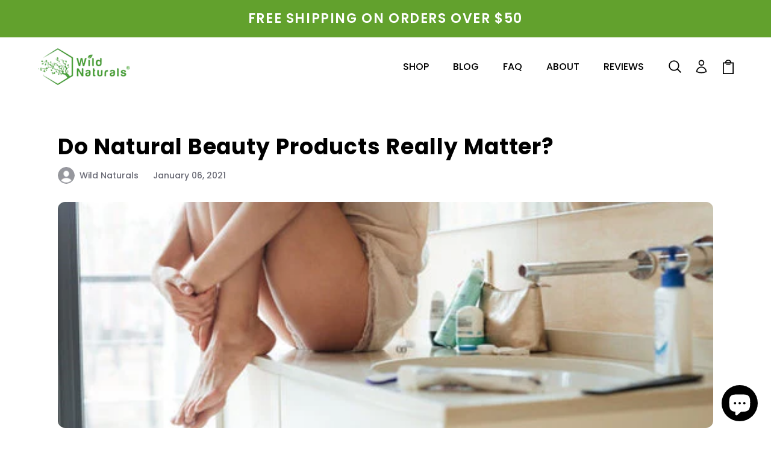

--- FILE ---
content_type: text/html; charset=utf-8
request_url: https://sapi.negate.io/script
body_size: -382
content:
+mwUhRrxvHCzSs53rmxff5eCBdn3A/6FDhy+om3WrNrh1FUY/X40yCtoO6Xkgxu+gOlayMnD5MwPffdxC0gN9G8=